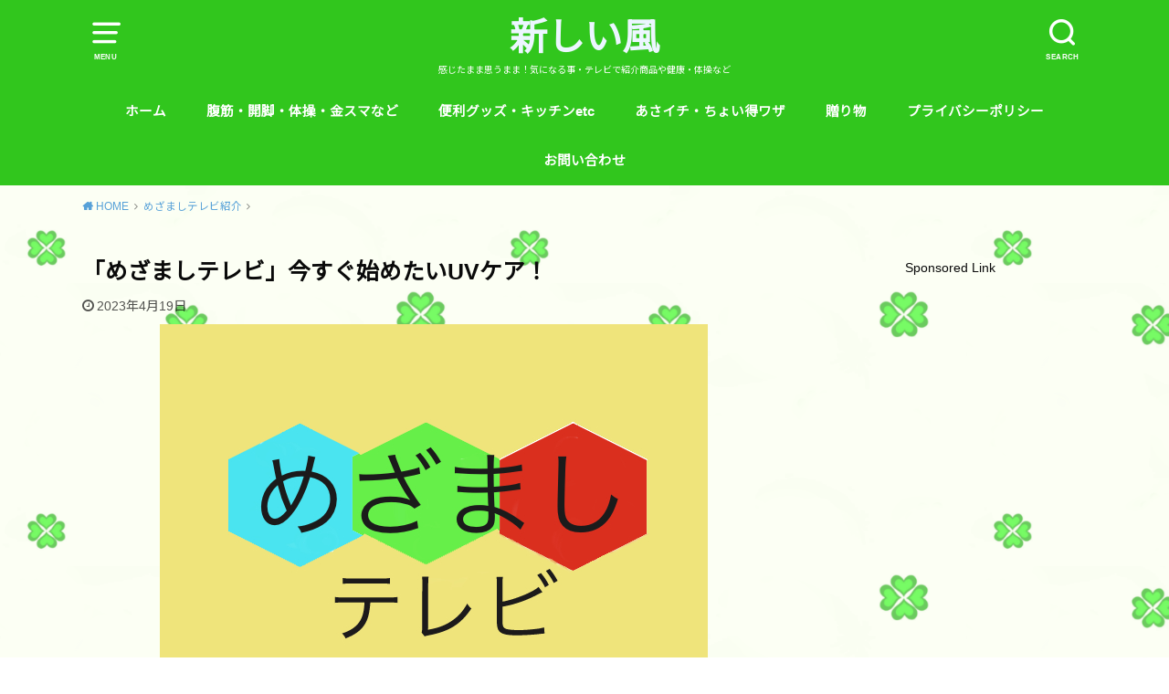

--- FILE ---
content_type: text/html; charset=utf-8
request_url: https://www.google.com/recaptcha/api2/aframe
body_size: 265
content:
<!DOCTYPE HTML><html><head><meta http-equiv="content-type" content="text/html; charset=UTF-8"></head><body><script nonce="haCAIaOrdNa5ymRk0jns-A">/** Anti-fraud and anti-abuse applications only. See google.com/recaptcha */ try{var clients={'sodar':'https://pagead2.googlesyndication.com/pagead/sodar?'};window.addEventListener("message",function(a){try{if(a.source===window.parent){var b=JSON.parse(a.data);var c=clients[b['id']];if(c){var d=document.createElement('img');d.src=c+b['params']+'&rc='+(localStorage.getItem("rc::a")?sessionStorage.getItem("rc::b"):"");window.document.body.appendChild(d);sessionStorage.setItem("rc::e",parseInt(sessionStorage.getItem("rc::e")||0)+1);localStorage.setItem("rc::h",'1768962880413');}}}catch(b){}});window.parent.postMessage("_grecaptcha_ready", "*");}catch(b){}</script></body></html>